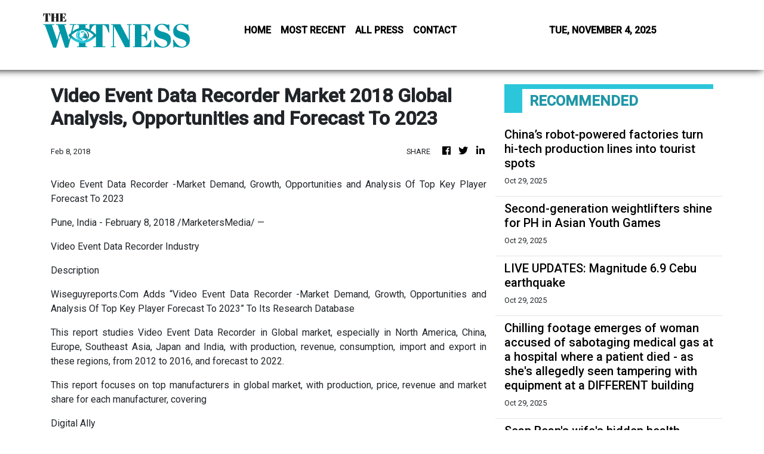

--- FILE ---
content_type: text/html; charset=utf-8
request_url: https://us-central1-vertical-news-network.cloudfunctions.net/get/fetch-include-rss
body_size: 22194
content:
[
  {
    "id": 103994898,
    "title": "China’s robot-powered factories turn hi-tech production lines into tourist spots",
    "summary": "Cheers erupted inside Xiaomi’s gleaming electric vehicle factory on the outskirts of Beijing when it recently welcomed its 100,000th visitor of the year – a tourist from Nanjing.\nThe milestone, announced on the company’s Weibo account, came after it opened part of its car production facilities to the public in April 2024 – turning a once-secretive factory floor into one of Beijing’s hottest new attractions. Xiaomi now plans to increase public tours to 111 sessions a month in November, the...",
    "slug": "chinas-robotpowered-factories-turn-hitech-production-lines-into-tourist-spots",
    "link": "https://www.scmp.com/economy/china-economy/article/3330718/chinas-robot-powered-factories-turn-hi-tech-production-lines-tourist-hotspots?utm_source=rss_feed",
    "date_published": "2025-10-29T08:00:10.000Z",
    "images": "https://cdn.i-scmp.com/sites/default/files/styles/1280x720/public/d8/images/canvas/2025/10/29/44e585a6-1341-4037-93b7-ad47552715cf_eb2be270.jpg",
    "categories": "1558",
    "img_id": "0",
    "caption": "",
    "country": "China",
    "source_type": "rss",
    "source": "South China Morning Post"
  },
  {
    "id": 103990584,
    "title": "Second-generation weightlifters shine for PH in Asian Youth Games",
    "summary": "Jay-r Colonia, Princess Jay Ann Diaz, and Alexsandra Ann Diaz deliver for the Philippines' cause in the Asian Youth Games — their performances adding luster to their families' rich legacies in weightlifting",
    "slug": "secondgeneration-weightlifters-shine-for-ph-in-asian-youth-games",
    "link": "https://www.rappler.com/sports/philippines-second-generation-weightlifters-shine-asian-youth-games-2025/",
    "date_published": "2025-10-29T07:57:34.000Z",
    "images": "https://www.rappler.com/tachyon/2025/10/princess-jay-ann-diaz-alexsandra-ann-diaz-jhodie-peralta.jpg",
    "categories": "1558",
    "img_id": "0",
    "caption": "",
    "country": "Philippines",
    "source_type": "rss",
    "source": "Rappler"
  },
  {
    "id": 100762757,
    "title": "LIVE UPDATES: Magnitude 6.9 Cebu earthquake",
    "summary": "Bookmark this page for the latest news in the aftermath of the earthquake, including the situation in affected areas, government response, and relief efforts",
    "slug": "live-updates-magnitude-69-cebu-earthquake",
    "link": "https://www.rappler.com/philippines/visayas/cebu-earthquake-updates-news-information-areas-affected-damage-aftershocks-september-2025/",
    "date_published": "2025-10-29T07:55:37.000Z",
    "images": "https://www.rappler.com/tachyon/2025/10/cebu-earthquake-TITLECARD-01.jpg",
    "categories": "1558",
    "img_id": "0",
    "caption": "",
    "country": "Philippines",
    "source_type": "rss",
    "source": "Rappler"
  },
  {
    "id": 103989777,
    "title": "Chilling footage emerges of woman accused of sabotaging medical gas at a hospital where a patient died - as she's allegedly seen tampering with equipment at a DIFFERENT building",
    "summary": "Police now say the alleged hospital saboteur is a serial offender as stunning new footage has emerged.",
    "slug": "chilling-footage-emerges-of-woman-accused-of-sabotaging-medical-gas-at-a-hospital-where-a-patient-died-as-shes-allegedly-seen-tampering-with-equipment-at-a-different-building",
    "link": "https://www.dailymail.co.uk/news/article-15237291/Sutherland-Sydney-hospitals-tamper-gas-water-lines.html?ns_mchannel=rss&ns_campaign=1490&ito=1490",
    "date_published": "2025-10-29T07:55:33.000Z",
    "images": "https://i.dailymail.co.uk/1s/2025/10/29/07/103401645-0-image-m-5_1761723440743.jpg",
    "categories": "1558",
    "img_id": "0",
    "caption": "",
    "country": "United Kingdom",
    "source_type": "rss",
    "source": "Daily Mail"
  },
  {
    "id": 103979014,
    "title": "Sean Bean's wife's hidden health battle: Actor's fifth spouse and 'warrior' Ashley Moore, 40, bravely shared cancer journey alongside picture in hospital bed",
    "summary": "After four failed marriages, Sean Bean almost gave up on lasting love before meeting 'the one', his fifth wife Ashley Moore. But few people are aware that the actor's spouse, 40, is a cancer survivor.",
    "slug": "sean-beans-wifes-hidden-health-battle-actors-fifth-spouse-and-warrior-ashley-moore-40-bravely-shared-cancer-journey-alongside-picture-in-hospital-bed",
    "link": "https://www.dailymail.co.uk/tvshowbiz/article-15233675/Sean-Bean-wife-Ashley-Moore-cancer-battle.html?ns_mchannel=rss&ns_campaign=1490&ito=1490",
    "date_published": "2025-10-29T07:55:30.000Z",
    "images": "https://i.dailymail.co.uk/1s/2025/10/28/10/103371449-0-image-a-42_1761647179169.jpg",
    "categories": "1558",
    "img_id": "0",
    "caption": "",
    "country": "United Kingdom",
    "source_type": "rss",
    "source": "Daily Mail"
  },
  {
    "id": 103979038,
    "title": "Australian cricket player fighting for life after being hit in the head by a ball",
    "summary": "An Australian cricket player is fighting for life after being hit in the head by a ball.",
    "slug": "australian-cricket-player-fighting-for-life-after-being-hit-in-the-head-by-a-ball",
    "link": "https://www.dailymail.co.uk/news/article-15237151/Australian-cricket-player-fighting-life-hit-head-ball.html?ns_mchannel=rss&ns_campaign=1490&ito=1490",
    "date_published": "2025-10-29T07:55:16.000Z",
    "images": "https://i.dailymail.co.uk/1s/2025/10/29/05/103400643-0-image-m-95_1761717113178.jpg",
    "categories": "1558",
    "img_id": "0",
    "caption": "",
    "country": "United Kingdom",
    "source_type": "rss",
    "source": "Daily Mail"
  },
  {
    "id": 103990585,
    "title": "In Cebu, this ‘payag’ tradition survives a destructive earthquake",
    "summary": "The Payag-payag has stood the test of time and survived tragedies",
    "slug": "in-cebu-this-payag-tradition-survives-a-destructive-earthquake",
    "link": "https://www.rappler.com/newsbreak/podcasts-videos/cebu-payag-tradition-survives-earthquake/",
    "date_published": "2025-10-29T07:53:47.000Z",
    "images": "https://www.rappler.com/tachyon/2025/10/corazon-cemetery-bogo-cebu-bone-houses-october-24-2025-003-scaled.jpg",
    "categories": "1558",
    "img_id": "0",
    "caption": "",
    "country": "Philippines",
    "source_type": "rss",
    "source": "Rappler"
  },
  {
    "id": 103990581,
    "title": "Marcos inks law institutionalizing lifelong learning framework",
    "summary": "President Ferdinand “Bongbong” Marcos Jr. has signed into law a measure that institutionalized a lifelong learning development framework for Filipinos.",
    "slug": "marcos-inks-law-institutionalizing-lifelong-learning-framework",
    "link": "https://www.gmanetwork.com/news/topstories/nation/964180/marcos-inks-law-institutionalizing-lifelong-learning-framework/story/",
    "date_published": "2025-10-29T07:52:50.000Z",
    "images": " <img width=\"auto\" height=\"150\" src=\"https://images.gmanews.tv/webpics/2025/10/marcos_2025_10_19_13_32_53.jpg\"/> ",
    "categories": "1558",
    "img_id": "0",
    "caption": "",
    "country": "Philippines",
    "source_type": "rss",
    "source": "GMA Network"
  },
  {
    "id": 103989778,
    "title": "Sex assault migrant released from prison by mistake has been deported to Ethiopia",
    "summary": "Hadush Kebatu, 38, was freed from HMP Chelmsford on Friday morning instead of being sent to an immigration detention centre.",
    "slug": "sex-assault-migrant-released-from-prison-by-mistake-has-been-deported-to-ethiopia",
    "link": "https://www.dailymail.co.uk/news/article-15237243/Sex-assault-migrant-released-prison-mistake-deported-Ethiopia.html?ns_mchannel=rss&ns_campaign=1490&ito=1490",
    "date_published": "2025-10-29T07:52:10.000Z",
    "images": "https://i.dailymail.co.uk/1s/2025/10/29/06/102374469-0-image-m-12_1761718122815.jpg",
    "categories": "1558",
    "img_id": "0",
    "caption": "",
    "country": "United Kingdom",
    "source_type": "rss",
    "source": "Daily Mail"
  },
  {
    "id": 103988680,
    "title": "M’sia targets 30 million tonnes of carbon dioxide reduction by 2035",
    "summary": "KUALA LUMPUR: Malaysia aims to cut greenhouse gas emissions (GHG) of 15 to 30 million tonnes of carbon dioxide by 2035, says the Natural Resources and Environmental Sustainability Ministry (NRES). Read full story",
    "slug": "msia-targets-30-million-tonnes-of-carbon-dioxide-reduction-by-2035",
    "link": "https://www.thestar.com.my/news/nation/2025/10/29/msia-targets-30-million-tonnes-of-carbon-dioxide-reduction-by-2035",
    "date_published": "2025-10-29T07:48:00.000Z",
    "images": "https://apicms.thestar.com.my/uploads/images/2025/10/29/3594946.jpg",
    "categories": "1558",
    "img_id": "0",
    "caption": "",
    "country": "Malaysia",
    "source_type": "rss",
    "source": "The Stars"
  },
  {
    "id": 103886619,
    "title": "Hurricane Melissa slams into Cuba after 'Storm of the Century' leaves entire towns underwater in Jamaica and 25k tourists trapped",
    "summary": "LIVE UPDATES: Follow the latest development as Hurricane Melissa - the world's most powerful storm this year - approaches Jamaica after barrelling across the Caribbean Sea.",
    "slug": "hurricane-melissa-slams-into-cuba-after-storm-of-the-century-leaves-entire-towns-underwater-in-jamaica-and-25k-tourists-trapped",
    "link": "https://www.dailymail.co.uk/news/article-15233491/hurricane-melissa-jamaica-category-five-live-weather.html?ns_mchannel=rss&ns_campaign=1490&ito=1490",
    "date_published": "2025-10-29T07:47:30.000Z",
    "images": "https://i.dailymail.co.uk/1s/2025/10/29/01/103397407-0-image-a-91_1761702638880.jpg",
    "categories": "1558",
    "img_id": "0",
    "caption": "",
    "country": "United Kingdom",
    "source_type": "rss",
    "source": "Daily Mail"
  },
  {
    "id": 103959742,
    "title": "Drop in the ocean: Just over 1,000 illegal migrant workers deported in a year despite 8,000 arrests",
    "summary": "Home Secretary Shabana Mahmood said the record-breaking crackdown on illegal workers resulted in more than 1,000 migrants being deported. But it works out at only a fraction of those arrested.",
    "slug": "drop-in-the-ocean-just-over-1000-illegal-migrant-workers-deported-in-a-year-despite-8000-arrests",
    "link": "https://www.dailymail.co.uk/news/article-15234351/Just-1-000-illegal-migrant-workers-deported-yr-despite-8-000-arrests.html?ns_mchannel=rss&ns_campaign=1490&ito=1490",
    "date_published": "2025-10-29T07:46:23.000Z",
    "images": "https://i.dailymail.co.uk/1s/2025/10/28/16/103383939-0-image-a-5_1761668446277.jpg",
    "categories": "1558",
    "img_id": "0",
    "caption": "",
    "country": "United Kingdom",
    "source_type": "rss",
    "source": "Daily Mail"
  },
  {
    "id": 103959736,
    "title": "Charlie Kirk's top team set the record straight on 'mysterious' shooting aftermath video",
    "summary": "Turning Point USA leader and Executive Producer of The Charlie Kirk Show Andrew Kolvet took time on Monday to address the latest viral claims about the late Kirk's death head-on.",
    "slug": "charlie-kirks-top-team-set-the-record-straight-on-mysterious-shooting-aftermath-video",
    "link": "https://www.dailymail.co.uk/news/article-15234523/Charlie-Kirk-shooting-aftermath-video.html?ns_mchannel=rss&ns_campaign=1490&ito=1490",
    "date_published": "2025-10-29T07:45:09.000Z",
    "images": "https://i.dailymail.co.uk/1s/2025/10/28/22/103392985-0-image-m-8_1761689164663.jpg",
    "categories": "1558",
    "img_id": "0",
    "caption": "",
    "country": "United Kingdom",
    "source_type": "rss",
    "source": "Daily Mail"
  },
  {
    "id": 103990586,
    "title": "From stage to page: How Ben&Ben tells Liwanag’s story in different forms",
    "summary": "Ben&Ben expands Liwanag's story though a free-to-download book titled 'The Traveller Across Dimensions' — just like their album and concert",
    "slug": "from-stage-to-page-how-benben-tells-liwanags-story-in-different-forms",
    "link": "https://www.rappler.com/entertainment/music/ben-and-ben-the-traveller-across-dimensions-book/",
    "date_published": "2025-10-29T07:42:27.000Z",
    "images": "https://www.rappler.com/i.ytimg.com/vi/kSnFA4NdF3w/hqdefault.jpg",
    "categories": "1558",
    "img_id": "0",
    "caption": "",
    "country": "Philippines",
    "source_type": "rss",
    "source": "Rappler"
  },
  {
    "id": 103988681,
    "title": "Brothers killed after car collides with tanker in Kanowit",
    "summary": "KANOWIT: Two brothers were killed when the car they were travelling in collided with a tanker lorry carrying oil along Jalan Majau near SK Ulu Majau here on Wednesday (Oct 29). Read full story",
    "slug": "brothers-killed-after-car-collides-with-tanker-in-kanowit",
    "link": "https://www.thestar.com.my/news/nation/2025/10/29/brothers-killed-after-car-collides-with-tanker-in-kanowit",
    "date_published": "2025-10-29T07:41:00.000Z",
    "images": "https://apicms.thestar.com.my/uploads/images/2025/10/29/3594918.jpg",
    "categories": "1558",
    "img_id": "0",
    "caption": "",
    "country": "Malaysia",
    "source_type": "rss",
    "source": "The Stars"
  },
  {
    "id": 103988682,
    "title": "Malaysia aims to lead region in infrastructure with new investments and skilled workforce",
    "summary": "PETALING JAYA: Increased investments in infrastructure development and addressing skilled worker shortages are key to ensuring Malaysia's position as a regional industry leader, says Datuk Seri Alexander Nanta Linggi. Read full story",
    "slug": "malaysia-aims-to-lead-region-in-infrastructure-with-new-investments-and-skilled-workforce",
    "link": "https://www.thestar.com.my/news/nation/2025/10/29/malaysia-aims-to-lead-region-in-infrastructure-with-new-investments-and-skilled-workforce",
    "date_published": "2025-10-29T07:39:00.000Z",
    "images": "https://apicms.thestar.com.my/uploads/images/2025/10/29/3594908.JPG",
    "categories": "1558",
    "img_id": "0",
    "caption": "",
    "country": "Malaysia",
    "source_type": "rss",
    "source": "The Stars"
  },
  {
    "id": 103963714,
    "title": "£50BILLION black hole misery for Reeves: Productivity downgrade blow to Chancellor - and we could ALL pay for it with income tax or VAT increase",
    "summary": "The Chancellor is now increasingly likely to have to break Labour 's manifesto pledge not to put up income tax, National Insurance or VAT, said experts.",
    "slug": "50billion-black-hole-misery-for-reeves-productivity-downgrade-blow-to-chancellor-and-we-could-all-pay-for-it-with-income-tax-or-vat-increase",
    "link": "https://www.dailymail.co.uk/news/article-15236439/50BILLION-black-hole-Reeves-Chancellor-income-tax-VAT-increase.html?ns_mchannel=rss&ns_campaign=1490&ito=1490",
    "date_published": "2025-10-29T07:38:58.000Z",
    "images": "https://i.dailymail.co.uk/1s/2025/10/28/22/103394157-0-image-m-6_1761691965840.jpg",
    "categories": "1558",
    "img_id": "0",
    "caption": "",
    "country": "United Kingdom",
    "source_type": "rss",
    "source": "Daily Mail"
  },
  {
    "id": 103959756,
    "title": "Magnitude 4.7 earthquake shakes waters off Surigao del Sur",
    "summary": "MANILA, Philippines – A magnitude 4.7 earthquake hit the waters off Cagwait, Surigao del Sur, on Wednesday morning, the Philippine Institute of Volcanology and Seismology (Phivolcs) reported. The quake was recorded at 7:01 a.m., 29 kilometers northeast of Cagwait, Phivolcs said. According to Phivolcs, the quake was tectonic in origin, with a depth of focus",
    "slug": "magnitude-47-earthquake-shakes-waters-off-surigao-del-sur",
    "link": "https://newsinfo.inquirer.net/2131210/magnitude-4-7-earthquake-shakes-waters-off-surigao-del-sur",
    "date_published": "2025-10-29T07:37:40.000Z",
    "images": "https://newsinfo.inquirer.net/files/2025/10/image-12.png",
    "categories": "1558",
    "img_id": "0",
    "caption": "",
    "country": "Philippines",
    "source_type": "rss",
    "source": "Inquirer.net"
  },
  {
    "id": 103996169,
    "title": "Urgent police appeal over missing man, 79, last seen at city centre bar",
    "summary": "Terrance was last seen at The Alchemist bar",
    "slug": "urgent-police-appeal-over-missing-man-79-last-seen-at-city-centre-bar",
    "link": "https://www.manchestereveningnews.co.uk/news/greater-manchester-news/urgent-police-appeal-over-missing-32767866",
    "date_published": "2025-10-29T07:37:38.000Z",
    "images": "https://i2-prod.manchestereveningnews.co.uk/incoming/article32767890.ece/ALTERNATES/s98/0_ABR_MEN_291025_TERRANCEMISSINGJPG.jpg",
    "categories": "1558",
    "img_id": "0",
    "caption": "",
    "country": "United Kingdom",
    "source_type": "rss",
    "source": "Manchester Evening News"
  },
  {
    "id": 103990587,
    "title": "Beyond ‘foodie’ culture: Reclaiming the slow soul of Filipino cuisine through food literature",
    "summary": "It may be easy to wonder why Filipino food is not ‘trendy’ enough, but maybe it doesn’t always have to be",
    "slug": "beyond-foodie-culture-reclaiming-the-slow-soul-of-filipino-cuisine-through-food-literature",
    "link": "https://www.rappler.com/life-and-style/food-drinks/literature-reclaim-slow-soul-filipino-cuisine/",
    "date_published": "2025-10-29T07:37:33.000Z",
    "images": "https://www.rappler.com/tachyon/2025/10/DOREEN-FERNANDEZ-CLASSICS-OCT-4-2025.jpg?resize=75%2C75&crop=373px%2C0px%2C1080px%2C1080px",
    "categories": "1558",
    "img_id": "0",
    "caption": "",
    "country": "Philippines",
    "source_type": "rss",
    "source": "Rappler"
  },
  {
    "id": 103988204,
    "title": "Bank Negara says consultation, agreement with US Treasury in line with existing practice",
    "summary": "KUALA LUMPUR: Bank Negara Malaysia (BNM) has said its close consultation and agreement with the US Treasury reflect existing practices and \"do not in any way affect the ability to independently formulate monetary policy, or our ability to safeguard the stability and value of the ringgit.\" Read full story",
    "slug": "bank-negara-says-consultation-agreement-with-us-treasury-in-line-with-existing-practice",
    "link": "https://www.thestar.com.my/business/business-news/2025/10/29/bank-negara-says-consultation-agreement-with-us-treasury-in-line-with-existing-practice",
    "date_published": "2025-10-29T07:36:00.000Z",
    "images": "https://apicms.thestar.com.my/uploads/images/2025/10/29/3594868.jpg",
    "categories": "353,577,598,1155,1157,1158,1245,1941,1962",
    "img_id": "0",
    "caption": "",
    "country": "Malaysia",
    "source_type": "rss",
    "source": "The Stars"
  },
  {
    "id": 103989779,
    "title": "Trump's crowning moment as South Korea's president gifts him golden crown just days after 'No Kings' protests",
    "summary": "President Donald Trump was given a gift that will likely make the 'No Kings' protesters go a little mad - a replica of an ancient golden crown.",
    "slug": "trumps-crowning-moment-as-south-koreas-president-gifts-him-golden-crown-just-days-after-no-kings-protests",
    "link": "https://www.dailymail.co.uk/news/article-15237185/donald-trump-golden-crown-south-korea.html?ns_mchannel=rss&ns_campaign=1490&ito=1490",
    "date_published": "2025-10-29T07:31:52.000Z",
    "images": "https://i.dailymail.co.uk/1s/2025/10/29/06/103400985-0-image-a-73_1761717940153.jpg",
    "categories": "1558",
    "img_id": "0",
    "caption": "",
    "country": "United Kingdom",
    "source_type": "rss",
    "source": "Daily Mail"
  },
  {
    "id": 103995882,
    "title": "More support for AI startups to scale faster under new Singapore-Microsoft partnership",
    "summary": "[SINGAPORE] Artificial intelligence (AI) startups in Singapore will get help to scale more quickly in the region and globally, thanks to a new tie-up between Microsoft,...",
    "slug": "more-support-for-ai-startups-to-scale-faster-under-new-singaporemicrosoft-partnership",
    "link": "https://www.businesstimes.com.sg/singapore/more-support-ai-startups-scale-faster-under-new-singapore-microsoft-partnership",
    "date_published": "2025-10-29T07:30:55.000Z",
    "images": "",
    "categories": "1558",
    "img_id": "0",
    "caption": "",
    "country": "Singapore",
    "source_type": "rss",
    "source": "The Business Times"
  },
  {
    "id": 103996170,
    "title": "Teen charged with murder after woman's body discovered near football fields",
    "summary": "Tristan Thomas Roberts has been charged after Angela Shellis, 45, was found dead on October 24",
    "slug": "teen-charged-with-murder-after-womans-body-discovered-near-football-fields",
    "link": "https://www.manchestereveningnews.co.uk/news/teen-charged-murder-after-womans-32767819",
    "date_published": "2025-10-29T07:30:43.000Z",
    "images": "https://i2-prod.manchestereveningnews.co.uk/news/article32767818.ece/ALTERNATES/s98/1_AFRDPR261025PrestaynWoman.jpg",
    "categories": "1558",
    "img_id": "0",
    "caption": "",
    "country": "United Kingdom",
    "source_type": "rss",
    "source": "Manchester Evening News"
  },
  {
    "id": 103990582,
    "title": "SP Sotto on ICI reco vs Estrada, Villanueva: Follow the rule of law",
    "summary": "Senate President Vicente “Tito” Sotto III on Wednesday emphasized the importance of observing the due process of law, following the recommendation of the Independent Commission for Infrastructure (ICI) to the Ombudsman to file plunder, bribery, and corruption complaints against Senators Joel Villanueva and Jinggoy Estrada, among others.",
    "slug": "sp-sotto-on-ici-reco-vs-estrada-villanueva-follow-the-rule-of-law",
    "link": "https://www.gmanetwork.com/news/topstories/nation/964173/sp-sotto-on-ici-reco-vs-estrada-villanueva-follow-the-rule-of-law/story/",
    "date_published": "2025-10-29T07:26:02.000Z",
    "images": " <img width=\"auto\" height=\"150\" src=\"https://images.gmanews.tv/webpics/2025/08/tito_sotto_8-10-25_2025_08_10_16_40_37.jpg\"/> ",
    "categories": "1558",
    "img_id": "0",
    "caption": "",
    "country": "Philippines",
    "source_type": "rss",
    "source": "GMA Network"
  },
  {
    "id": 103963704,
    "title": "Where your stolen car ends up: A shipping container 'needle' found hidden in a vast 'haystack' of cargo - with £230,000 worth of stolen vehicles inside due to be shipped across the world",
    "summary": "EXCLUSIVE: Hundreds of vehicles are snatched from streets and driveways across the UK every day, with many smuggled abroad to cities from Dubai and Moscow to Kinshasa.",
    "slug": "where-your-stolen-car-ends-up-a-shipping-container-needle-found-hidden-in-a-vast-haystack-of-cargo-with-230000-worth-of-stolen-vehicles-inside-due-to-be-shipped-across-the-world",
    "link": "https://www.dailymail.co.uk/news/article-15234379/stolen-car-shipping-container-230000-vehicles-shipped-world.html?ns_mchannel=rss&ns_campaign=1490&ito=1490",
    "date_published": "2025-10-29T07:25:50.000Z",
    "images": "https://i.dailymail.co.uk/1s/2025/10/28/15/103382471-0-image-m-58_1761665318655.jpg",
    "categories": "1558",
    "img_id": "0",
    "caption": "",
    "country": "United Kingdom",
    "source_type": "rss",
    "source": "Daily Mail"
  },
  {
    "id": 103979013,
    "title": "Now Fergie is axed from ITV's Loose Women and This Morning amid spiralling Epstein revelations",
    "summary": "After she was pulled into the Jeffrey Epstein scandal that has swirled around her ex-husband, Prince Andrew, for more than a decade, Fergie has seen backers fall away.",
    "slug": "now-fergie-is-axed-from-itvs-loose-women-and-this-morning-amid-spiralling-epstein-revelations",
    "link": "https://www.dailymail.co.uk/tvshowbiz/article-15236463/Katie-Hind-Fergie-ITV-Loose-Women-Epstein.html?ns_mchannel=rss&ns_campaign=1490&ito=1490",
    "date_published": "2025-10-29T07:25:08.000Z",
    "images": "https://i.dailymail.co.uk/1s/2025/10/29/01/103397453-0-image-a-37_1761702972662.jpg",
    "categories": "1558",
    "img_id": "0",
    "caption": "",
    "country": "United Kingdom",
    "source_type": "rss",
    "source": "Daily Mail"
  },
  {
    "id": 103979041,
    "title": "German activist dubbed 'anti-Greta' seeks asylum in US with support of Elon Musk",
    "summary": "Naomi Seibt, 25, rose to fame as a teenager, with her views on climate change the polar opposite to those of Swedish environmental campaigner.",
    "slug": "german-activist-dubbed-antigreta-seeks-asylum-in-us-with-support-of-elon-musk",
    "link": "https://www.dailymail.co.uk/news/article-15237089/German-activist-Greta-Elon-Musk.html?ns_mchannel=rss&ns_campaign=1490&ito=1490",
    "date_published": "2025-10-29T07:24:14.000Z",
    "images": "https://i.dailymail.co.uk/1s/2025/10/29/04/103399773-0-image-m-10_1761713415432.jpg",
    "categories": "1558",
    "img_id": "0",
    "caption": "",
    "country": "United Kingdom",
    "source_type": "rss",
    "source": "Daily Mail"
  },
  {
    "id": 103989786,
    "title": "Police arrest 2 vape sellers, seize goods worth B15m",
    "summary": "Police busted a major online operation selling illegal vaping products on Wednesday, arresting two suspects and seizing 30,000 illegal items  worth about 15 million baht.",
    "slug": "police-arrest-2-vape-sellers-seize-goods-worth-b15m",
    "link": "https://www.bangkokpost.com/thailand/general/3128252/police-arrest-2-vape-sellers-seize-goods-worth-b15m",
    "date_published": "2025-10-29T07:24:00.000Z",
    "images": "",
    "categories": "1558",
    "img_id": "0",
    "caption": "",
    "country": "Thailand",
    "source_type": "rss",
    "source": "Bangkok Post"
  },
  {
    "id": 103959757,
    "title": "Amihan, easterlies to bring rain to Luzon",
    "summary": "MANILA, Philippines – The northeast monsoon, or amihan, along with the easterlies, will continue to bring rainy weather to Luzon Wednesday, the weather bureau said. The Philippine Atmospheric, Geophysical and Astronomical Services Administration (Pagasa) said cloudy skies with rain are expected in extreme northern Luzon, particularly Batanes and the Babuyan Islands. Metro Manila and the",
    "slug": "amihan-easterlies-to-bring-rain-to-luzon",
    "link": "https://newsinfo.inquirer.net/2131206/amihan-easterlies-to-bring-rain-to-luzon",
    "date_published": "2025-10-29T07:22:45.000Z",
    "images": "https://newsinfo.inquirer.net/files/2021/05/weather-update-rain2.jpg",
    "categories": "1558",
    "img_id": "0",
    "caption": "",
    "country": "Philippines",
    "source_type": "rss",
    "source": "Inquirer.net"
  },
  {
    "id": 103988694,
    "title": "'Suspended FAM sec-gen attended event with Fifa president in personal capacity'",
    "summary": "Acting chief of national footballing body clears air over news portal report.",
    "slug": "suspended-fam-secgen-attended-event-with-fifa-president-in-personal-capacity",
    "link": "https://www.malaysiakini.com/news/759326",
    "date_published": "2025-10-29T07:21:36.000Z",
    "images": "",
    "categories": "1558",
    "img_id": "0",
    "caption": "",
    "country": "Malaysia",
    "source_type": "rss",
    "source": "Malaysia Kini"
  },
  {
    "id": 103959758,
    "title": "Magnitude 3.2 earthquake strikes off Occidental Mindoro town",
    "summary": "LUCENA CITY — A 3.2-magnitude earthquake struck off the town of Abra de Ilog in Occidental Mindoro island province early Wednesday, Oct. 29, the Philippine Institute of Volcanology and Seismology (Phivolcs) said. According to Phivolcs, the epicenter of the tectonic earthquake, which occurred at 3:10 a.m., was located 9 kilometers northeast of the locality. It",
    "slug": "magnitude-32-earthquake-strikes-off-occidental-mindoro-town",
    "link": "https://newsinfo.inquirer.net/2131198/magnitude-3-2-earthquake-strikes-off-occidental-mindoro-town",
    "date_published": "2025-10-29T07:20:45.000Z",
    "images": "https://newsinfo.inquirer.net/files/2022/09/Occidental-Mindoro-map-filephoto-091222.jpg",
    "categories": "1558",
    "img_id": "0",
    "caption": "",
    "country": "Philippines",
    "source_type": "rss",
    "source": "Inquirer.net"
  },
  {
    "id": 103989780,
    "title": "Thousands of tourists warned they'll be 'stranded for weeks' in the Caribbean as monster Hurricane Melissa carves path of destruction",
    "summary": "The 'storm of the century ' could take days or even weeks to recover in the worst-hit parts of Jamaica, with landslides and fallen trees and power lines.",
    "slug": "thousands-of-tourists-warned-theyll-be-stranded-for-weeks-in-the-caribbean-as-monster-hurricane-melissa-carves-path-of-destruction",
    "link": "https://www.dailymail.co.uk/news/article-15237123/hurricane-melissa-jamaica-aftermath-cuba.html?ns_mchannel=rss&ns_campaign=1490&ito=1490",
    "date_published": "2025-10-29T07:17:26.000Z",
    "images": "https://i.dailymail.co.uk/1s/2025/10/29/06/103400375-0-image-m-171_1761717780754.jpg",
    "categories": "1558",
    "img_id": "0",
    "caption": "",
    "country": "United Kingdom",
    "source_type": "rss",
    "source": "Daily Mail"
  },
  {
    "id": 103996171,
    "title": "Dad thought his symptoms meant he was getting old – three weeks later he died",
    "summary": "\"We both just looked at each other and thought the game's over pretty much.\"",
    "slug": "dad-thought-his-symptoms-meant-he-was-getting-old-three-weeks-later-he-died",
    "link": "https://www.manchestereveningnews.co.uk/news/uk-news/dad-thought-symptoms-meant-getting-32767790",
    "date_published": "2025-10-29T07:17:04.000Z",
    "images": "https://i2-prod.manchestereveningnews.co.uk/news/uk-news/article32767789.ece/ALTERNATES/s98/0_OWR_LECH_281025_pancreaticcancer.jpg",
    "categories": "1558",
    "img_id": "0",
    "caption": "",
    "country": "United Kingdom",
    "source_type": "rss",
    "source": "Manchester Evening News"
  },
  {
    "id": 103988205,
    "title": "Norway&#039;s Telenor slightly lags earnings forecast, takes US$50mil hit in Malaysia",
    "summary": "Norwegian telecom operator Telenor on Wednesday posted quarterly earnings slightly below market expectations and flagged a negative adjustment of 500 million Norwegian crowns ($49.8 million) related to rising costs in Malaysia.  Read full story",
    "slug": "norway039s-telenor-slightly-lags-earnings-forecast-takes-us50mil-hit-in-malaysia",
    "link": "https://www.thestar.com.my/business/business-news/2025/10/29/norway039s-telenor-slightly-lags-earnings-forecast-takes-us50mil-hit-in-malaysia",
    "date_published": "2025-10-29T07:17:00.000Z",
    "images": "https://apicms.thestar.com.my/uploads/images/2025/10/29/3594861.jpg",
    "categories": "353,577,598,1155,1157,1158,1245,1941,1962",
    "img_id": "0",
    "caption": "",
    "country": "Malaysia",
    "source_type": "rss",
    "source": "The Stars"
  },
  {
    "id": 103995883,
    "title": "Orchard Road Christmas light-up ‘on track’ for higher visitorship this year, possibly from more tourists",
    "summary": "STB has projected international visitor arrivals to hit 17 million to 18.5 million in 2025",
    "slug": "orchard-road-christmas-lightup-on-track-for-higher-visitorship-this-year-possibly-from-more-tourists",
    "link": "https://www.businesstimes.com.sg/singapore/economy-policy/orchard-road-christmas-light-track-higher-visitorship-year-possibly-more-tourists",
    "date_published": "2025-10-29T07:14:08.000Z",
    "images": "",
    "categories": "1558",
    "img_id": "0",
    "caption": "",
    "country": "Singapore",
    "source_type": "rss",
    "source": "The Business Times"
  },
  {
    "id": 103928133,
    "title": "Moment gang posing as officers rob man for his watch before fleeing in fake police car",
    "summary": "The robbery took place after a car crashed into multiple vehicles while reversing on College Road, Birmingham , at 2pm on Monday.",
    "slug": "moment-gang-posing-as-officers-rob-man-for-his-watch-before-fleeing-in-fake-police-car",
    "link": "https://www.dailymail.co.uk/news/article-15235377/gang-posing-officers-rob-man-watch-fake-police-car.html?ns_mchannel=rss&ns_campaign=1490&ito=1490",
    "date_published": "2025-10-29T07:13:08.000Z",
    "images": "https://i.dailymail.co.uk/1s/2025/10/28/17/103386173-0-image-m-12_1761671457864.jpg",
    "categories": "1558",
    "img_id": "0",
    "caption": "",
    "country": "United Kingdom",
    "source_type": "rss",
    "source": "Daily Mail"
  },
  {
    "id": 103989787,
    "title": "Police raid illegal Spanish-run hostel on Koh Phangan",
    "summary": "Tourist police on Koh Phangan have arrested nine people after raiding a hostel allegedly operated illegally by foreign nationals. The operation followed complaints that the venue was disturbing local residents and catering exclusively to Spanish tourists.",
    "slug": "police-raid-illegal-spanishrun-hostel-on-koh-phangan",
    "link": "https://www.bangkokpost.com/thailand/general/3128260/police-raid-illegal-spanishrun-hostel-on-koh-phangan",
    "date_published": "2025-10-29T07:12:00.000Z",
    "images": "",
    "categories": "1558",
    "img_id": "0",
    "caption": "",
    "country": "Thailand",
    "source_type": "rss",
    "source": "Bangkok Post"
  },
  {
    "id": 103996172,
    "title": "Why is Coronation Street not on tonight and when will it return?",
    "summary": "ITV will not be airing Coronation Street tonight due to a schedule change",
    "slug": "why-is-coronation-street-not-on-tonight-and-when-will-it-return",
    "link": "https://www.manchestereveningnews.co.uk/news/tv/coronation-street-not-tonight-return-32766341",
    "date_published": "2025-10-29T07:11:42.000Z",
    "images": "https://i2-prod.manchestereveningnews.co.uk/incoming/article32766751.ece/ALTERNATES/s98/0_ECR_281025_corrie.jpg",
    "categories": "1558",
    "img_id": "0",
    "caption": "",
    "country": "United Kingdom",
    "source_type": "rss",
    "source": "Manchester Evening News"
  },
  {
    "id": 103996173,
    "title": "Former Coronation Street badboy transforms into Hollywood legend for new role",
    "summary": "From Corrie villain to Hollywood legend",
    "slug": "former-coronation-street-badboy-transforms-into-hollywood-legend-for-new-role",
    "link": "https://www.manchestereveningnews.co.uk/whats-on/theatre-news/former-coronation-street-badboy-transforms-32767613",
    "date_published": "2025-10-29T07:11:20.000Z",
    "images": "https://i2-prod.manchestereveningnews.co.uk/incoming/article28356907.ece/ALTERNATES/s98/2_JSR_MEN_061223_Corrie_24.jpg",
    "categories": "1558",
    "img_id": "0",
    "caption": "",
    "country": "United Kingdom",
    "source_type": "rss",
    "source": "Manchester Evening News"
  },
  {
    "id": 103996174,
    "title": "New Stockport fire station set to open next year",
    "summary": "It's part of a £51m investment in fire stations across the region.",
    "slug": "new-stockport-fire-station-set-to-open-next-year",
    "link": "https://www.manchestereveningnews.co.uk/news/greater-manchester-news/new-stockport-fire-station-set-32766917",
    "date_published": "2025-10-29T07:10:32.000Z",
    "images": "https://i2-prod.manchestereveningnews.co.uk/incoming/article32767266.ece/ALTERNATES/s98/0_JS386043434.jpg",
    "categories": "1558",
    "img_id": "0",
    "caption": "",
    "country": "United Kingdom",
    "source_type": "rss",
    "source": "Manchester Evening News"
  },
  {
    "id": 103996175,
    "title": "Dyson shoppers race to buy heavily reduced vacuums as Black Friday 2025 sale goes live early online",
    "summary": "One of its bestselling vacuums has been reduced by £550",
    "slug": "dyson-shoppers-race-to-buy-heavily-reduced-vacuums-as-black-friday-2025-sale-goes-live-early-online",
    "link": "https://www.manchestereveningnews.co.uk/news/money-saving/dyson-shoppers-race-buy-heavily-32759006",
    "date_published": "2025-10-29T07:09:48.000Z",
    "images": "https://i2-prod.manchestereveningnews.co.uk/incoming/article32759958.ece/ALTERNATES/s98/0_Upright_Gallery_withcopy6.jpg",
    "categories": "1558",
    "img_id": "0",
    "caption": "",
    "country": "United Kingdom",
    "source_type": "rss",
    "source": "Manchester Evening News"
  },
  {
    "id": 103959759,
    "title": "Taal Volcano’s seismic events persist",
    "summary": "LUCENA CITY— Volcanic earthquakes and tremors continue to shake Taal Volcano in Batangas province, the Philippine Institute of Volcanology and Seismology (Phivolcs) reported Wednesday. In its morning bulletin, Phivolcs said the volcano recorded 18 volcanic earthquakes in the past 24 hours, up from 15 quakes the previous day. These were accompanied by 10 and three",
    "slug": "taal-volcanos-seismic-events-persist",
    "link": "https://newsinfo.inquirer.net/2131195/taal-volcanos-seismic-events-persist",
    "date_published": "2025-10-29T07:09:10.000Z",
    "images": "https://newsinfo.inquirer.net/files/2025/10/Screenshot-2025-10-25-at-6.57.36-PM.png",
    "categories": "1558",
    "img_id": "0",
    "caption": "",
    "country": "Philippines",
    "source_type": "rss",
    "source": "Inquirer.net"
  },
  {
    "id": 103996176,
    "title": "Where to get 'morning after pill' for free after NHS announces major change",
    "summary": "The NHS rollout has been hailed the \"biggest change to sexual health services since the 1960s\"",
    "slug": "where-to-get-morning-after-pill-for-free-after-nhs-announces-major-change",
    "link": "https://www.manchestereveningnews.co.uk/news/uk-news/morning-after-pill-free-after-32765861",
    "date_published": "2025-10-29T07:08:52.000Z",
    "images": "https://i2-prod.manchestereveningnews.co.uk/incoming/article32765395.ece/ALTERNATES/s98/0_GettyImages-602936027.jpg",
    "categories": "1558",
    "img_id": "0",
    "caption": "",
    "country": "United Kingdom",
    "source_type": "rss",
    "source": "Manchester Evening News"
  },
  {
    "id": 103996177,
    "title": "Drivers told of major MOT change for all cars",
    "summary": "The DVSA is looking at making several changes to the MOT system",
    "slug": "drivers-told-of-major-mot-change-for-all-cars",
    "link": "https://www.manchestereveningnews.co.uk/news/motoring/motoring-news/drivers-told-major-mot-change-32764606",
    "date_published": "2025-10-29T07:08:32.000Z",
    "images": "https://i2-prod.manchestereveningnews.co.uk/incoming/article32764614.ece/ALTERNATES/s98/0_MOT-test-5.jpg",
    "categories": "1558",
    "img_id": "0",
    "caption": "",
    "country": "United Kingdom",
    "source_type": "rss",
    "source": "Manchester Evening News"
  },
  {
    "id": 103996178,
    "title": "NHS announces 'biggest change since the 1960s' impacting 10,000 pharmacies",
    "summary": "The move by the NHS is expected to be a \"game-changer\"",
    "slug": "nhs-announces-biggest-change-since-the-1960s-impacting-10000-pharmacies",
    "link": "https://www.manchestereveningnews.co.uk/news/uk-news/nhs-announces-biggest-change-1960s-32765354",
    "date_published": "2025-10-29T07:07:28.000Z",
    "images": "https://i2-prod.manchestereveningnews.co.uk/incoming/article32765381.ece/ALTERNATES/s98/0_GettyImages-2159074141.jpg",
    "categories": "1558",
    "img_id": "0",
    "caption": "",
    "country": "United Kingdom",
    "source_type": "rss",
    "source": "Manchester Evening News"
  },
  {
    "id": 103994899,
    "title": "China expels former aerospace boss and military auditor from top legislature",
    "summary": "Beijing expelled a former senior official with an aerospace background and a military auditor from the top national legislature on Tuesday amid its deepening anti-corruption drive.\nThe Standing Committee of the National People’s Congress said on Tuesday that five officials had been removed from their NPC duties.\nThe most senior of them is Xu Dazhe, former Communist Party secretary of Hunan province. The NPC did not say if he was under investigation for corruption but Xu, who left the party...",
    "slug": "china-expels-former-aerospace-boss-and-military-auditor-from-top-legislature",
    "link": "https://www.scmp.com/news/china/politics/article/3330743/china-expels-former-aerospace-boss-and-military-auditor-top-legislature-and-others?utm_source=rss_feed",
    "date_published": "2025-10-29T07:06:15.000Z",
    "images": "https://cdn.i-scmp.com/sites/default/files/styles/1280x720/public/d8/images/canvas/2025/10/29/9f6c7f88-520b-4709-b1c5-3b73ba7ac275_1c51038c.jpg",
    "categories": "1558",
    "img_id": "0",
    "caption": "",
    "country": "China",
    "source_type": "rss",
    "source": "South China Morning Post"
  },
  {
    "id": 103990583,
    "title": "All 24 senators finish releasing SALNs",
    "summary": "All 24 senators of the 20th Congress have now disclosed their net worth, two weeks after the Office of the Ombudsman lifted restrictions on public access to the Statement of Assets, Liabilities, and Net Worth (SALN) of government officials.",
    "slug": "all-24-senators-finish-releasing-salns",
    "link": "https://www.gmanetwork.com/news/topstories/nation/964171/saln-senators-all-24/story/",
    "date_published": "2025-10-29T07:05:51.000Z",
    "images": " <img width=\"auto\" height=\"150\" src=\"https://images.gmanews.tv/webpics/2025/02/Senate_session_hall_2025_02_19_12_56_09.jpg\"/> ",
    "categories": "1558",
    "img_id": "0",
    "caption": "",
    "country": "Philippines",
    "source_type": "rss",
    "source": "GMA Network"
  },
  {
    "id": 103979015,
    "title": "Lesley Joseph admits best friend Pauline Quirke is 'not okay' as she gives health update on dementia stricken co-star",
    "summary": "Pauline, 65, was diagnosed with the disease in 2021, but the illness only became public knowledge when her husband Steve Sheen made an announcement in January this year.",
    "slug": "lesley-joseph-admits-best-friend-pauline-quirke-is-not-okay-as-she-gives-health-update-on-dementia-stricken-costar",
    "link": "https://www.dailymail.co.uk/tvshowbiz/article-15236101/Lesley-Joseph-best-friend-Pauline-Quirke-health-update-dementia.html?ns_mchannel=rss&ns_campaign=1490&ito=1490",
    "date_published": "2025-10-29T07:05:35.000Z",
    "images": "https://i.dailymail.co.uk/1s/2025/10/28/20/103391251-0-image-a-9_1761684369215.jpg",
    "categories": "1558",
    "img_id": "0",
    "caption": "",
    "country": "United Kingdom",
    "source_type": "rss",
    "source": "Daily Mail"
  },
  {
    "id": 103988684,
    "title": "Asean gala dinner conductor passes away, PM says great loss to Malaysia&#039;s arts fraternity",
    "summary": "KUALA LUMPUR: The nation's arts fraternity is mourning the loss of traditional orchestra conductor Mohd Yazid Zakaria, who led the performance during the recent Asean gala dinner, following his passing on Wednesday (Oct 29), says Datuk Seri Anwar Ibrahim. Read full story",
    "slug": "asean-gala-dinner-conductor-passes-away-pm-says-great-loss-to-malaysia039s-arts-fraternity",
    "link": "https://www.thestar.com.my/news/nation/2025/10/29/asean-gala-dinner-conductor-passes-away-pm-says-great-loss-to-malaysia039s-arts-fraternity",
    "date_published": "2025-10-29T07:02:00.000Z",
    "images": "https://apicms.thestar.com.my/uploads/images/2025/10/29/3594801.jpg",
    "categories": "1558",
    "img_id": "0",
    "caption": "",
    "country": "Malaysia",
    "source_type": "rss",
    "source": "The Stars"
  },
  {
    "id": 103988683,
    "title": "Malaysia shines as diplomatic powerhouse with successful Asean Summit, says Fahmi",
    "summary": "PUTRAJAYA: The successful hosting of the 47th Asean Summit and Related Summits has highlighted Malaysia as a major power in world diplomacy, with the attendance of world leaders from the United States, BRICS, the International Monetary Fund and the United Nations. Read full story",
    "slug": "malaysia-shines-as-diplomatic-powerhouse-with-successful-asean-summit-says-fahmi",
    "link": "https://www.thestar.com.my/news/nation/2025/10/29/malaysia-shines-as-diplomatic-powerhouse-with-successful-asean-summit-says-fahmi",
    "date_published": "2025-10-29T07:02:00.000Z",
    "images": "https://apicms.thestar.com.my/uploads/images/2025/10/29/3594838.JPG",
    "categories": "1558",
    "img_id": "0",
    "caption": "",
    "country": "Malaysia",
    "source_type": "rss",
    "source": "The Stars"
  },
  {
    "id": 103988685,
    "title": "Negri wants federal govt to reconsider building Usim teaching hospital in Nilai",
    "summary": "SEREMBAN: The Negri Sembilan government is appealing to the federal authorities to reconsider its decision to build a teaching hospital for Universiti Sains Islam Malaysia, which is located in Nilai, elsewhere. Read full story",
    "slug": "negri-wants-federal-govt-to-reconsider-building-usim-teaching-hospital-in-nilai",
    "link": "https://www.thestar.com.my/news/nation/2025/10/29/negri-wants-federal-govt-to-reconsider-building-usim-teaching-hospital-in-nilai",
    "date_published": "2025-10-29T06:57:00.000Z",
    "images": "https://apicms.thestar.com.my/uploads/images/2025/10/29/3594792.jpg",
    "categories": "1558",
    "img_id": "0",
    "caption": "",
    "country": "Malaysia",
    "source_type": "rss",
    "source": "The Stars"
  },
  {
    "id": 103988695,
    "title": "Sabah, S'wak left out again as US trade deal favours peninsula - leaders",
    "summary": "East M'sian leaders say trade pact only largely enriches peninsula.",
    "slug": "sabah-swak-left-out-again-as-us-trade-deal-favours-peninsula-leaders",
    "link": "https://www.malaysiakini.com/news/759322",
    "date_published": "2025-10-29T06:56:35.000Z",
    "images": "",
    "categories": "1558",
    "img_id": "0",
    "caption": "",
    "country": "Malaysia",
    "source_type": "rss",
    "source": "Malaysia Kini"
  },
  {
    "id": 103988686,
    "title": "Tawau gold mining company manager faces four money laundering charges",
    "summary": "KOTA KINABALU: The manager of a gold mining company at Bukit Mantri, Tawau, has been charged with four counts of money laundering amounting to RM230,000 linked to illegal activities between 2021 and 2023. Read full story",
    "slug": "tawau-gold-mining-company-manager-faces-four-money-laundering-charges",
    "link": "https://www.thestar.com.my/news/nation/2025/10/29/tawau-gold-mining-company-manager-faces-four-money-laundering-charges",
    "date_published": "2025-10-29T06:54:00.000Z",
    "images": "https://apicms.thestar.com.my/uploads/images/2025/10/29/3594790.jpg",
    "categories": "1558",
    "img_id": "0",
    "caption": "",
    "country": "Malaysia",
    "source_type": "rss",
    "source": "The Stars"
  },
  {
    "id": 103988209,
    "title": "Salmon Group to infuse additional P1.2B capital in rural bank",
    "summary": "Salmon Group is set to infuse some P1.2 billion in capital to its rural banking unit this year and in 2026, as it seeks to continue to double its key metrics -- including its loan book -- every six to nine months, top officials said Wednesday.",
    "slug": "salmon-group-to-infuse-additional-p12b-capital-in-rural-bank",
    "link": "https://www.gmanetwork.com/news/money/companies/964169/salmon-group-to-infuse-additional-p1-2b-capital-in-rural-bank/story/",
    "date_published": "2025-10-29T06:53:31.000Z",
    "images": " <img width=\"auto\" height=\"150\" src=\"https://images.gmanews.tv/webpics/2025/10/salmon_bank_2025_10_29_14_51_34.jpg\"/> ",
    "categories": "353,577,598,1155,1157,1158,1245,1941,1962",
    "img_id": "0",
    "caption": "",
    "country": "Philippines",
    "source_type": "rss",
    "source": "GMA Network"
  },
  {
    "id": 103996179,
    "title": "Migrant sex offender wrongly released from prison deported to Ethiopia",
    "summary": "Hadush Kebatu was arrested on Sunday morning after a two-day manhunt",
    "slug": "migrant-sex-offender-wrongly-released-from-prison-deported-to-ethiopia",
    "link": "https://www.manchestereveningnews.co.uk/news/uk-news/migrant-sex-offender-wrongly-released-32767723",
    "date_published": "2025-10-29T06:51:18.000Z",
    "images": "https://i2-prod.manchestereveningnews.co.uk/incoming/article32767725.ece/ALTERNATES/s98/0_Hadush-Gerberslasie-Kebatu-accidental-release.jpg",
    "categories": "1558",
    "img_id": "0",
    "caption": "",
    "country": "United Kingdom",
    "source_type": "rss",
    "source": "Manchester Evening News"
  },
  {
    "id": 103988687,
    "title": "Jalan Tun Sardon to stays closed after landslide in Balik Pulau",
    "summary": "BALIK PULAU: Jalan Tun Sardon will remain closed until further notice as teams from the Public Works Department and appointed contractors continue clearing huge boulders that fell during last week's landslide. Read full story",
    "slug": "jalan-tun-sardon-to-stays-closed-after-landslide-in-balik-pulau",
    "link": "https://www.thestar.com.my/news/nation/2025/10/29/jalan-tun-sardon-to-stays-closed-after-landslide-in-balik-pulau",
    "date_published": "2025-10-29T06:51:00.000Z",
    "images": "https://apicms.thestar.com.my/uploads/images/2025/10/29/3594788.jpg",
    "categories": "1558",
    "img_id": "0",
    "caption": "",
    "country": "Malaysia",
    "source_type": "rss",
    "source": "The Stars"
  },
  {
    "id": 103988206,
    "title": "Trump says he threatened 250% tariffs on ‘killer’ Modi, Pakistan",
    "summary": "US President Donald Trump said he threatened India and Pakistan with 250% tariffs to help spur the resolution of their conflict earlier this year, describing Indian Prime Minister Narendra Modi as \"the nicest-looking guy\" who is also a \"killer\" eager to fight. Read full story",
    "slug": "trump-says-he-threatened-250-tariffs-on-killer-modi-pakistan",
    "link": "https://www.thestar.com.my/business/business-news/2025/10/29/trump-says-he-threatened-250-tariffs-on-killer-modi-pakistan",
    "date_published": "2025-10-29T06:51:00.000Z",
    "images": "https://apicms.thestar.com.my/uploads/images/2025/10/29/3594787.JPG",
    "categories": "353,577,598,1155,1157,1158,1245,1941,1962",
    "img_id": "0",
    "caption": "",
    "country": "Malaysia",
    "source_type": "rss",
    "source": "The Stars"
  },
  {
    "id": 103988688,
    "title": "Man seriously injured in machete attack in Pasir Puteh",
    "summary": "KOTA BARU: A man was seriously injured after allegedly being slashed with a machete by his adoptive uncle in Kampung Kulim, Pasir Puteh, yesterday. Read full story",
    "slug": "man-seriously-injured-in-machete-attack-in-pasir-puteh",
    "link": "https://www.thestar.com.my/news/nation/2025/10/29/man-seriously-injured-in-machete-attack-in-pasir-puteh",
    "date_published": "2025-10-29T06:50:00.000Z",
    "images": "https://apicms.thestar.com.my/uploads/images/2025/10/29/3594795.jpg",
    "categories": "1558",
    "img_id": "0",
    "caption": "",
    "country": "Malaysia",
    "source_type": "rss",
    "source": "The Stars"
  },
  {
    "id": 103996180,
    "title": "Mum issues plea after daughter dies from drinking 'fake alcohol' ",
    "summary": "'This is not just happening in distant places'",
    "slug": "mum-issues-plea-after-daughter-dies-from-drinking-fake-alcohol-",
    "link": "https://www.manchestereveningnews.co.uk/news/greater-manchester-news/campaigning-mum-issues-plea-after-32756144",
    "date_published": "2025-10-29T06:49:53.000Z",
    "images": "https://i2-prod.manchestereveningnews.co.uk/incoming/article32766258.ece/ALTERNATES/s98/0_Kirsty-McKie.jpg",
    "categories": "1558",
    "img_id": "0",
    "caption": "",
    "country": "United Kingdom",
    "source_type": "rss",
    "source": "Manchester Evening News"
  },
  {
    "id": 103988678,
    "title": "Meta won’t join Malaysia’s social media licensing framework, proposes talks",
    "summary": "Meta, the tech firm behind Facebook, Instagram and WhatsApp, has said it will refuse to sign onto Malaysia’s social media licensing framework despite criticisms that its platforms carry content damaging to children and young people and wants to hold talks with the government on the matter.\nMalaysia imposed the framework for all social media and online messaging platforms in January that have at least 8 million local users each to curtail surging scam cases, online gambling and the spread of...",
    "slug": "meta-wont-join-malaysias-social-media-licensing-framework-proposes-talks",
    "link": "https://www.scmp.com/week-asia/economics/article/3330740/meta-wont-join-malaysias-social-media-licensing-framework-says-it-has-safeguards?utm_source=rss_feed",
    "date_published": "2025-10-29T06:49:50.000Z",
    "images": "https://cdn.i-scmp.com/sites/default/files/styles/1280x720/public/d8/images/canvas/2025/10/29/efb02d30-8908-46a5-8e04-ff63d4b89de0_bc6603a7.jpg",
    "categories": "1558",
    "img_id": "0",
    "caption": "",
    "country": "SEA",
    "source_type": "rss",
    "source": "South China Morning Post"
  },
  {
    "id": 103996181,
    "title": "Inquest into death of woman, 21, told of mental health meeting 'mistake' and 'box ticking' ",
    "summary": "Emily Whittaker died after she was released from a section on a mental health ward",
    "slug": "inquest-into-death-of-woman-21-told-of-mental-health-meeting-mistake-and-box-ticking-",
    "link": "https://www.manchestereveningnews.co.uk/news/greater-manchester-news/inquest-death-woman-21-32764151",
    "date_published": "2025-10-29T06:49:16.000Z",
    "images": "https://i2-prod.manchestereveningnews.co.uk/incoming/article32760089.ece/ALTERNATES/s98/2_Emily-Laura-Whittaker-21-Audenshaw_02JPG.jpg",
    "categories": "1558",
    "img_id": "0",
    "caption": "",
    "country": "United Kingdom",
    "source_type": "rss",
    "source": "Manchester Evening News"
  },
  {
    "id": 103988689,
    "title": "Speaker warns MPs not to belittle civil servants who negotiated Malaysia-US trade deal",
    "summary": "KUALA LUMPUR: Members of Parliament have been warned not to criticise civil servants involved in the Malaysia-United States trade deal. Read full story",
    "slug": "speaker-warns-mps-not-to-belittle-civil-servants-who-negotiated-malaysiaus-trade-deal",
    "link": "https://www.thestar.com.my/news/nation/2025/10/29/speaker-warns-mps-not-to-belittle-civil-servants-who-negotiated-malaysia-us-trade-deal",
    "date_published": "2025-10-29T06:49:00.000Z",
    "images": "https://apicms.thestar.com.my/uploads/images/2025/10/29/3594784.JPG",
    "categories": "1558",
    "img_id": "0",
    "caption": "",
    "country": "Malaysia",
    "source_type": "rss",
    "source": "The Stars"
  },
  {
    "id": 103996182,
    "title": "The new homes which could change everything in a 'neglected' part of Salford",
    "summary": "There were concerns about the state of historic buildings in the area.",
    "slug": "the-new-homes-which-could-change-everything-in-a-neglected-part-of-salford",
    "link": "https://www.manchestereveningnews.co.uk/news/greater-manchester-news/new-homes-could-change-everything-32764431",
    "date_published": "2025-10-29T06:48:22.000Z",
    "images": "https://i2-prod.manchestereveningnews.co.uk/incoming/article32764446.ece/ALTERNATES/s98/0_JS386019226.jpg",
    "categories": "1558",
    "img_id": "0",
    "caption": "",
    "country": "United Kingdom",
    "source_type": "rss",
    "source": "Manchester Evening News"
  },
  {
    "id": 103996183,
    "title": "Residents' fury as they say 'no one has given a damn'",
    "summary": "Town hall finally takes action over mountains of waste",
    "slug": "residents-fury-as-they-say-no-one-has-given-a-damn",
    "link": "https://www.manchestereveningnews.co.uk/news/greater-manchester-news/residents-fury-say-no-one-32764228",
    "date_published": "2025-10-29T06:47:55.000Z",
    "images": "https://i2-prod.manchestereveningnews.co.uk/news/greater-manchester-news/article32764236.ece/ALTERNATES/s98/0_Bolton-House-Road2.jpg",
    "categories": "1558",
    "img_id": "0",
    "caption": "",
    "country": "United Kingdom",
    "source_type": "rss",
    "source": "Manchester Evening News"
  },
  {
    "id": 103990588,
    "title": "Michael Jordan appalled by ‘load management’",
    "summary": "NBA legend Michael Jordan says he's not buying the need for NBA players to rest for the sake of rest",
    "slug": "michael-jordan-appalled-by-load-management",
    "link": "https://www.rappler.com/sports/nba/michael-jordan-appalled-load-management/",
    "date_published": "2025-10-29T06:47:18.000Z",
    "images": "https://www.rappler.com/tachyon/2022/11/michael-jordan-champ.jpg",
    "categories": "1558",
    "img_id": "0",
    "caption": "",
    "country": "Philippines",
    "source_type": "rss",
    "source": "Rappler"
  },
  {
    "id": 103988696,
    "title": "Thailand to return war prisoners if Cambodia keeps commitments",
    "summary": "18 POWs to be repatriated if hostility decreases, says Thai Army spokesperson.",
    "slug": "thailand-to-return-war-prisoners-if-cambodia-keeps-commitments",
    "link": "https://www.malaysiakini.com/news/759320",
    "date_published": "2025-10-29T06:46:17.000Z",
    "images": "",
    "categories": "1558",
    "img_id": "0",
    "caption": "",
    "country": "Malaysia",
    "source_type": "rss",
    "source": "Malaysia Kini"
  },
  {
    "id": 103989788,
    "title": "Health warning for 2 contaminated herbal inhaler brands",
    "summary": "Many samples of herbal inhaler products have proved to be unsafe, contaminated with microbes, yeast, mould and pathogenic bacteria, and weak and elderly people are at risk, according to health authorities.",
    "slug": "health-warning-for-2-contaminated-herbal-inhaler-brands",
    "link": "https://www.bangkokpost.com/thailand/general/3128222/health-warning-for-2-contaminated-herbal-inhaler-brands",
    "date_published": "2025-10-29T06:39:00.000Z",
    "images": "",
    "categories": "1558",
    "img_id": "0",
    "caption": "",
    "country": "Thailand",
    "source_type": "rss",
    "source": "Bangkok Post"
  },
  {
    "id": 103979039,
    "title": "Cheryl Hines blasts The View hosts for their obsession with RFK Jr after tense interview",
    "summary": "The Curb Your Enthusiasm actress, who is married to Robert F. Kennedy Jr ., sat down with Billy Bush who broached the subject of her visit to the daytime talk show.",
    "slug": "cheryl-hines-blasts-the-view-hosts-for-their-obsession-with-rfk-jr-after-tense-interview",
    "link": "https://www.dailymail.co.uk/news/article-15236617/Cheryl-Hines-View-Billy-Bush.html?ns_mchannel=rss&ns_campaign=1490&ito=1490",
    "date_published": "2025-10-29T06:35:11.000Z",
    "images": "https://i.dailymail.co.uk/1s/2025/10/29/02/103395891-0-image-m-21_1761703619344.jpg",
    "categories": "1558",
    "img_id": "0",
    "caption": "",
    "country": "United Kingdom",
    "source_type": "rss",
    "source": "Daily Mail"
  },
  {
    "id": 103990589,
    "title": "ICI recommends filing of complaint vs Co, Villanueva, Estrada, others",
    "summary": "'No one will be spared in this fight against corruption,' says ICI Chairperson Andres Reyes",
    "slug": "ici-recommends-filing-of-complaint-vs-co-villanueva-estrada-others",
    "link": "https://www.rappler.com/philippines/ici-complaint-recommendation-zaldy-co-joel-villanueva-jinggoy-estrada/",
    "date_published": "2025-10-29T06:30:10.000Z",
    "images": "https://www.rappler.com/tachyon/2025/09/dpwh-money.jpg?resize=75%2C75&crop=124px%2C0px%2C960px%2C960px",
    "categories": "1558",
    "img_id": "0",
    "caption": "",
    "country": "Philippines",
    "source_type": "rss",
    "source": "Rappler"
  },
  {
    "id": 103996184,
    "title": "Rachel Reeves says Brexit is a big reason for inflation",
    "summary": "The Chancellor wants to rebuild ties with the EU",
    "slug": "rachel-reeves-says-brexit-is-a-big-reason-for-inflation",
    "link": "https://www.manchestereveningnews.co.uk/news/uk-news/rachel-reeves-says-brexit-big-32767722",
    "date_published": "2025-10-29T06:29:55.000Z",
    "images": "https://i2-prod.cambridge-news.co.uk/news/cost-of-living/article32754792.ece/ALTERNATES/s98/1_Chancellor-Rachel-Reeves-Attends-Regional-Investment-Summit-In-Birmingham.jpg",
    "categories": "1558",
    "img_id": "0",
    "caption": "",
    "country": "United Kingdom",
    "source_type": "rss",
    "source": "Manchester Evening News"
  },
  {
    "id": 103988207,
    "title": "China pledges to deepen financial sector reforms",
    "summary": "CHINA will unswervingly deepen reform and expand opening-up to continuously enhance the momentum and vitality of financial development, and to advance high-standard opening-up in the financial sector, Li Yunze, minister of the National Financial Regulatory Administration, said on Monday. Read full story",
    "slug": "china-pledges-to-deepen-financial-sector-reforms",
    "link": "https://www.thestar.com.my/business/business-news/2025/10/29/china-pledges-to-deepen-financial-sector-reforms",
    "date_published": "2025-10-29T06:28:00.000Z",
    "images": "https://apicms.thestar.com.my/uploads/images/2025/10/29/3594772.jpeg",
    "categories": "353,577,598,1155,1157,1158,1245,1941,1962",
    "img_id": "0",
    "caption": "",
    "country": "Malaysia",
    "source_type": "rss",
    "source": "The Stars"
  },
  {
    "id": 103988697,
    "title": "PM holds urgent meeting on response to severe flooding in central region",
    "summary": "The historic floods have submerged 32 out of 40 communes and wards in Huế, impacting 35,000 households, while Đà Nẵng has seen over 75,000 households inundated.",
    "slug": "pm-holds-urgent-meeting-on-response-to-severe-flooding-in-central-region",
    "link": "https://vnanet.vn/en/tin-tuc/society-1007/pm-holds-urgent-meeting-on-response-to-severe-flooding-in-central-region-8372135.html",
    "date_published": "2025-10-29T06:23:28.000Z",
    "images": "https://vnanet.vn/Data/Articles/2025/10/29/8372135/vna_potal_pm_holds_urgent_meeting_on_response_to_severe_flooding_in_central_region_small.jpg",
    "categories": "1558",
    "img_id": "0",
    "caption": "",
    "country": "Vietnam",
    "source_type": "rss",
    "source": "VNAnet"
  },
  {
    "id": 103989781,
    "title": "Yosemite cracks down on illegal BASE jumping as officials issue warning after three thrill-seekers are convicted",
    "summary": "Yosemite National Park Service is warning that laws will still be enforced during the shutdown, as three BASE jumpers face fines and jail time for the dangerous sport.",
    "slug": "yosemite-cracks-down-on-illegal-base-jumping-as-officials-issue-warning-after-three-thrillseekers-are-convicted",
    "link": "https://www.dailymail.co.uk/news/article-15237083/yosemite-national-park-base-jumping-convictions.html?ns_mchannel=rss&ns_campaign=1490&ito=1490",
    "date_published": "2025-10-29T06:23:25.000Z",
    "images": "https://i.dailymail.co.uk/1s/2025/10/29/06/103400897-0-image-a-8_1761718263232.jpg",
    "categories": "1558",
    "img_id": "0",
    "caption": "",
    "country": "United Kingdom",
    "source_type": "rss",
    "source": "Daily Mail"
  },
  {
    "id": 103989782,
    "title": "Four beachfront homes crumble into the Atlantic as North Carolina's eroding coast devours more properties",
    "summary": "The devastating destruction of homes continues on the Outer Banks as another four vacation homes are sucked away into the Atlantic Ocean.",
    "slug": "four-beachfront-homes-crumble-into-the-atlantic-as-north-carolinas-eroding-coast-devours-more-properties",
    "link": "https://www.dailymail.co.uk/news/article-15236519/North-Carolina-outer-banks-homes-destroyed-ocean.html?ns_mchannel=rss&ns_campaign=1490&ito=1490",
    "date_published": "2025-10-29T06:12:37.000Z",
    "images": "https://i.dailymail.co.uk/1s/2025/10/29/05/103399361-0-image-m-8_1761716110366.jpg",
    "categories": "1558",
    "img_id": "0",
    "caption": "",
    "country": "United Kingdom",
    "source_type": "rss",
    "source": "Daily Mail"
  },
  {
    "id": 103979024,
    "title": "How 'strange, slow' Hurricane Melissa became such a monster",
    "summary": "Like other blasts this year, Melissa has exhibited strange, intense growth spurts - which scientists are attributing to climate change.",
    "slug": "how-strange-slow-hurricane-melissa-became-such-a-monster",
    "link": "https://www.dailymail.co.uk/sciencetech/article-15233537/Hurricane-Melissa-catastropic-scientists-warn.html?ns_mchannel=rss&ns_campaign=1490&ito=1490",
    "date_published": "2025-10-29T06:02:10.000Z",
    "images": "https://i.dailymail.co.uk/1s/2025/10/28/21/103345221-0-image-a-20_1761687798736.jpg",
    "categories": "1558",
    "img_id": "0",
    "caption": "",
    "country": "United Kingdom",
    "source_type": "rss",
    "source": "Daily Mail"
  },
  {
    "id": 103984091,
    "title": "‘Progress cannot be stopped’: China’s chief Paris envoy talks trade, EV tariffs",
    "summary": "This month, the Post’s Xiaofei Xu sat down with Deng Li, China’s ambassador to France and Monaco, for an in-depth and wide-ranging interview. In part two, Deng discusses Beijing’s economic relationship with France and the EU. Part one can be found here.\nAs Europe adapts to the changing nature of the global economy and the fast pace of technological innovation, China is ready to help the continent as it determines its role in emerging industries, Beijing’s top diplomat in Paris told the...",
    "slug": "progress-cannot-be-stopped-chinas-chief-paris-envoy-talks-trade-ev-tariffs",
    "link": "https://www.scmp.com/economy/global-economy/article/3330699/progress-cannot-be-stopped-chinas-ambassador-france-talks-trade-ev-tariffs?utm_source=rss_feed",
    "date_published": "2025-10-29T06:00:09.000Z",
    "images": "https://cdn.i-scmp.com/sites/default/files/styles/1280x720/public/d8/images/canvas/2025/10/29/1575eb08-3f27-446e-aac5-9266516f1b8f_7e6cf6d0.jpg",
    "categories": "1558",
    "img_id": "0",
    "caption": "",
    "country": "China",
    "source_type": "rss",
    "source": "South China Morning Post"
  },
  {
    "id": 103977408,
    "title": "GCash reassures users: No data leak, post was fake",
    "summary": "Mobile wallet GCash on Wednesday reiterated that its systems were not compromised and there has been no breach or leak of its customers\" data.",
    "slug": "gcash-reassures-users-no-data-leak-post-was-fake",
    "link": "https://www.gmanetwork.com/news/money/companies/964162/gcash-reassures-users-no-data-leak-post-was-fake/story/",
    "date_published": "2025-10-29T05:59:30.000Z",
    "images": " <img width=\"auto\" height=\"150\" src=\"https://images.gmanews.tv/webpics/2025/04/IMG_1772_2025_04_22_14_32_05.jpg\"/> ",
    "categories": "353,577,598,1155,1157,1158,1245,1941,1962",
    "img_id": "0",
    "caption": "",
    "country": "Philippines",
    "source_type": "rss",
    "source": "GMA Network"
  },
  {
    "id": 103928142,
    "title": "NY's Democrat governor infuriates rally crowd by pronouncing socialist NYC mayoral favorite's name wrong FOUR times",
    "summary": "During one particularly awkward moment, the governor completely stopped speaking as she listened to the crowd chanting 'say his name' and yelling the correct pronunciation.",
    "slug": "nys-democrat-governor-infuriates-rally-crowd-by-pronouncing-socialist-nyc-mayoral-favorites-name-wrong-four-times",
    "link": "https://www.dailymail.co.uk/news/article-15234579/zohran-mamdani-pronunciation-kathy-hochul-rally.html?ns_mchannel=rss&ns_campaign=1490&ito=1490",
    "date_published": "2025-10-29T05:56:37.000Z",
    "images": "https://i.dailymail.co.uk/1s/2025/10/28/16/103379275-0-image-a-14_1761669456592.jpg",
    "categories": "1558",
    "img_id": "0",
    "caption": "",
    "country": "United Kingdom",
    "source_type": "rss",
    "source": "Daily Mail"
  },
  {
    "id": 103948275,
    "title": "Lacson: Senate to remove P42-B ‘ayuda’ in 2026 budget",
    "summary": "MANILA, Philippines — Senate President Pro Tempore Panfilo Lacson on Tuesday vowed that the upper chamber will be uncompromising in removing some P42 billion in appropriations for “ayuda,” or social assistance programs, from the unprogrammed appropriations in the 2026 budget bill approved by the House of Representatives. “The House left some P42 billion in the",
    "slug": "lacson-senate-to-remove-p42bayuda-in-2026-budget",
    "link": "https://newsinfo.inquirer.net/2131114/lacson-senate-to-remove-p42-b-ayuda-in-26-budget",
    "date_published": "2025-10-29T05:55:03.000Z",
    "images": "https://newsinfo.inquirer.net/files/2025/10/Panfilo-Lacson-22October2025.jpg",
    "categories": "1558",
    "img_id": "0",
    "caption": "",
    "country": "Philippines",
    "source_type": "rss",
    "source": "Inquirer.net"
  },
  {
    "id": 103989789,
    "title": "Thai immigration refutes reports 11 South Koreans abducted",
    "summary": "The Immigration Bureau has refuted reports by South Korean media that 11 South Korean nationals were abducted in Thailand, confirming that seven had already returned to South Korea and the four others never entered the kingdom.",
    "slug": "thai-immigration-refutes-reports-11-south-koreans-abducted",
    "link": "https://www.bangkokpost.com/thailand/general/3128233/thai-immigration-refutes-reports-11-south-koreans-abducted",
    "date_published": "2025-10-29T05:53:00.000Z",
    "images": "",
    "categories": "1558",
    "img_id": "0",
    "caption": "",
    "country": "Thailand",
    "source_type": "rss",
    "source": "Bangkok Post"
  },
  {
    "id": 103979006,
    "title": "The toxic new twist in the Andrew Royal Lodge saga: The real reason royals will do anything to evict Prince has been missed, says AN WILSON... the fate of the monarchy's at stake",
    "summary": "Emily Maitlis, who did the car-crash Newsnight interview with Prince Andrew, has indicated that the Royals are at long last beginning to 'get' why the public is so angry.",
    "slug": "the-toxic-new-twist-in-the-andrew-royal-lodge-saga-the-real-reason-royals-will-do-anything-to-evict-prince-has-been-missed-says-an-wilson-the-fate-of-the-monarchys-at-stake",
    "link": "https://www.dailymail.co.uk/news/royals/article-15235817/toxic-twist-Royal-Lodge-saga.html?ns_mchannel=rss&ns_campaign=1490&ito=1490",
    "date_published": "2025-10-29T05:50:55.000Z",
    "images": "https://i.dailymail.co.uk/1s/2025/10/28/19/103389139-0-image-a-21_1761679080393.jpg",
    "categories": "1558",
    "img_id": "0",
    "caption": "",
    "country": "United Kingdom",
    "source_type": "rss",
    "source": "Daily Mail"
  },
  {
    "id": 103948276,
    "title": "2nd ICI subpoena for no-show Zaldy Co",
    "summary": "MANILA, Philippines — The Independent Commission for Infrastructure (ICI) has issued yet another subpoena for former Ako Bicol Rep. Elizaldy “Zaldy” Co as it seeks to gather more information on his alleged role in infrastructure projects that were flagged for alleged corruption. If Co, who left for abroad in August, ignores the new subpoena to",
    "slug": "2nd-ici-subpoena-for-noshow-zaldy-co",
    "link": "https://newsinfo.inquirer.net/2131127/2nd-ici-subpoena-for-no-show-zaldy-co",
    "date_published": "2025-10-29T05:50:04.000Z",
    "images": "https://newsinfo.inquirer.net/files/2025/10/Elizaldy-Co-29October2025.jpg",
    "categories": "1558",
    "img_id": "0",
    "caption": "",
    "country": "Philippines",
    "source_type": "rss",
    "source": "Inquirer.net"
  },
  {
    "id": 103977872,
    "title": "PETRONAS imported LNG from multiple countries before trade pact, including US",
    "summary": "KUALA LUMPUR: PETRONAS has been importing liquefied natural gas from several countries including the United States before the US Malaysia reciprocal trade agreement, the Dewan Rakyat heard on Wednesday (Oct 29). Read full story",
    "slug": "petronas-imported-lng-from-multiple-countries-before-trade-pact-including-us",
    "link": "https://www.thestar.com.my/news/nation/2025/10/29/petronas-imported-lng-from-multiple-countries-before-trade-pact-including-us",
    "date_published": "2025-10-29T05:50:00.000Z",
    "images": "https://apicms.thestar.com.my/uploads/images/2025/10/29/3594684.jpg",
    "categories": "1558",
    "img_id": "0",
    "caption": "",
    "country": "Malaysia",
    "source_type": "rss",
    "source": "The Stars"
  },
  {
    "id": 103979777,
    "title": "DOJ urged to prosecute 'surprise witness' Orly Guteza over affidavit",
    "summary": "The Department of Justice (DOJ) should prosecute Senate Blue Ribbon panel witness Orly Guteza, among others, over Guteza's affidavit in connection with the anomalous flood control projects investigation, House infrastructure panel chairperson Terry Ridon said Wednesday.",
    "slug": "doj-urged-to-prosecute-surprise-witness-orly-guteza-over-affidavit",
    "link": "https://www.gmanetwork.com/news/topstories/nation/964161/doj-urged-to-prosecute-surprise-witness-orly-guteza-over-affidavit/story/",
    "date_published": "2025-10-29T05:47:21.000Z",
    "images": " <img width=\"auto\" height=\"150\" src=\"https://images.gmanews.tv/webpics/2025/09/IMG_5340_2025_09_25_12_55_16.jpg\"/> ",
    "categories": "1558",
    "img_id": "0",
    "caption": "",
    "country": "Philippines",
    "source_type": "rss",
    "source": "GMA Network"
  },
  {
    "id": 103979781,
    "title": "Microsoft, OpenAI reach deal removing fundraising constraints for ChatGPT maker",
    "summary": "OpenAI is now a for-profit organization, completing its move away from its nonprofit roots",
    "slug": "microsoft-openai-reach-deal-removing-fundraising-constraints-for-chatgpt-maker",
    "link": "https://www.rappler.com/technology/microsoft-openai-deal-for-profit-company-october-2025/",
    "date_published": "2025-10-29T05:45:54.000Z",
    "images": "https://www.rappler.com/tachyon/2025/07/open-ai-reuters-july-2025-scaled.jpg",
    "categories": "1558",
    "img_id": "0",
    "caption": "",
    "country": "Philippines",
    "source_type": "rss",
    "source": "Rappler"
  },
  {
    "id": 103948277,
    "title": "Manila RTC: Senate probe witness’ affidavit falsified ",
    "summary": "MANILA, Philippines—Senate inquiry witness Orly Guteza, the former Marine sergeant who claimed that he delivered suitcases packed with public works project kickbacks to certain lawmakers, may soon face criminal charges after a Manila court found his sworn statement to be falsified or containing the forged signature of a notary public. In an October 24 order",
    "slug": "manila-rtcsenate-probe-witness-affidavit-falsified",
    "link": "https://newsinfo.inquirer.net/2131132/manila-rtc-senate-probe-witness-affidavit-falsified",
    "date_published": "2025-10-29T05:45:05.000Z",
    "images": "https://newsinfo.inquirer.net/files/2025/10/Orly-Guteza-29October2025.jpg",
    "categories": "1558",
    "img_id": "0",
    "caption": "",
    "country": "Philippines",
    "source_type": "rss",
    "source": "Inquirer.net"
  },
  {
    "id": 103977884,
    "title": "US Fed expected to announce 2nd rate cut of the year",
    "summary": "This comes amid data blackout due to govt shutdown since Oct 1.",
    "slug": "us-fed-expected-to-announce-2nd-rate-cut-of-the-year",
    "link": "https://www.malaysiakini.com/news/759316",
    "date_published": "2025-10-29T05:45:00.000Z",
    "images": "",
    "categories": "1558",
    "img_id": "0",
    "caption": "",
    "country": "Malaysia",
    "source_type": "rss",
    "source": "Malaysia Kini"
  },
  {
    "id": 103977399,
    "title": "Malaysia&#039;s producer price index down 0.8% in Sept",
    "summary": "KUALA LUMPUR: Malaysia's Producer Price Index (PPI), which measures price changes at the producer level, fell by 0.8 per cent in September 2025, easing from a 2.8 per cent decline in the previous month, according to the Department of Statistics Malaysia (DOSM). Read full story",
    "slug": "malaysia039s-producer-price-index-down-08-in-sept",
    "link": "https://www.thestar.com.my/business/business-news/2025/10/29/malaysia039s-producer-price-index-down-08-in-sept",
    "date_published": "2025-10-29T05:44:00.000Z",
    "images": "https://apicms.thestar.com.my/uploads/images/2025/10/29/3594681.jpeg",
    "categories": "353,577,598,1155,1157,1158,1245,1941,1962",
    "img_id": "0",
    "caption": "",
    "country": "Malaysia",
    "source_type": "rss",
    "source": "The Stars"
  },
  {
    "id": 103968449,
    "title": "Police officer is mowed down and killed in Australia after highlighting driver's huge mistake",
    "summary": "A former police officer has died after she was allegedly run down by a car that she had previously complained about for dangerous driving -sparking a massive manhunt across northern NSW.",
    "slug": "police-officer-is-mowed-down-and-killed-in-australia-after-highlighting-drivers-huge-mistake",
    "link": "https://www.dailymail.co.uk/news/article-15236995/Police-officer-mowed-killed-Australia-highlighting-drivers-huge-mistake.html?ns_mchannel=rss&ns_campaign=1490&ito=1490",
    "date_published": "2025-10-29T05:43:39.000Z",
    "images": "https://i.dailymail.co.uk/1s/2025/10/29/05/103398841-0-image-m-84_1761716494919.jpg",
    "categories": "1558",
    "img_id": "0",
    "caption": "",
    "country": "United Kingdom",
    "source_type": "rss",
    "source": "Daily Mail"
  },
  {
    "id": 103977400,
    "title": "Bursa Malaysia on track to meet 2025 IPO target - CEO",
    "summary": "KUALA LUMPUR: Bursa Malaysia Bhd is on track to meet its target of 60 initial public offerings (IPOs) this year, driven by sustained investor confidence and a strong pipeline of companies seeking to raise capital on the local exchange, said its chief executive officer Datuk Fad'l Mohamed. Read full story",
    "slug": "bursa-malaysia-on-track-to-meet-2025-ipo-target-ceo",
    "link": "https://www.thestar.com.my/business/business-news/2025/10/29/bursa-malaysia-on-track-to-meet-2025-ipo-target---ceo",
    "date_published": "2025-10-29T05:43:00.000Z",
    "images": "https://apicms.thestar.com.my/uploads/images/2025/10/29/3594678.jpeg",
    "categories": "353,577,598,1155,1157,1158,1245,1941,1962",
    "img_id": "0",
    "caption": "",
    "country": "Malaysia",
    "source_type": "rss",
    "source": "The Stars"
  },
  {
    "id": 103979040,
    "title": "It looks like any other Melbourne home - but what happened inside shocked Australia",
    "summary": "It looks like any other Melbourne home - but it hides a very disturbing secret.",
    "slug": "it-looks-like-any-other-melbourne-home-but-what-happened-inside-shocked-australia",
    "link": "https://www.dailymail.co.uk/news/article-15236919/It-looks-like-Melbourne-home-happened-inside-shocked-Australia.html?ns_mchannel=rss&ns_campaign=1490&ito=1490",
    "date_published": "2025-10-29T05:42:20.000Z",
    "images": "https://i.dailymail.co.uk/1s/2025/10/29/05/103400575-0-image-a-74_1761715852875.jpg",
    "categories": "1558",
    "img_id": "0",
    "caption": "",
    "country": "United Kingdom",
    "source_type": "rss",
    "source": "Daily Mail"
  },
  {
    "id": 103977873,
    "title": "Ban on raw rare earth exports to be maintained, says Zafrul",
    "summary": "KUALA LUMPUR: Any development involving strategic national resources including rare earth elements (REE) and other critical minerals will strictly adhere to domestic laws and safeguard national sovereignty, says Tengku Datuk Seri Zafrul Abdul Aziz. Read full story",
    "slug": "ban-on-raw-rare-earth-exports-to-be-maintained-says-zafrul",
    "link": "https://www.thestar.com.my/news/nation/2025/10/29/ban-on-raw-rare-earth-exports-to-be-maintained-says-zafrul",
    "date_published": "2025-10-29T05:42:00.000Z",
    "images": "https://apicms.thestar.com.my/uploads/images/2025/10/29/3594680.jpg",
    "categories": "1558",
    "img_id": "0",
    "caption": "",
    "country": "Malaysia",
    "source_type": "rss",
    "source": "The Stars"
  },
  {
    "id": 103948278,
    "title": "SALNs out: Mark Villar net worth at P1.26B; Raffy and wife, P1.05B",
    "summary": "MANILA, Philippines — More senators have disclosed the extent of their wealth following the Ombudsman’s decision to reverse the previous policy by lifting restrictions on public access to statements of assets, liabilities, and net worth (SALNs) of government officials. Sen. Mark Villar declared the highest net worth among the 24 members of the chamber, at",
    "slug": "salns-out-mark-villar-net-worth-at-p126b-raffy-and-wife-p105b",
    "link": "https://newsinfo.inquirer.net/2131135/salns-out-mark-villar-net-worth-at-p1-26b-raffy-and-wife-p1-05b",
    "date_published": "2025-10-29T05:40:07.000Z",
    "images": "https://newsinfo.inquirer.net/files/2021/09/salnfilephoto-1.jpg",
    "categories": "1558",
    "img_id": "0",
    "caption": "",
    "country": "Philippines",
    "source_type": "rss",
    "source": "Inquirer.net"
  },
  {
    "id": 103979778,
    "title": "PH flood control mess: May the monsoon rains always make us remember",
    "summary": "The flood control mess that has unfolded is perhaps the biggest corruption scandal since the pork barrel scam or the Priority Development Assistance Fund scandal of 2012.",
    "slug": "ph-flood-control-mess-may-the-monsoon-rains-always-make-us-remember",
    "link": "https://www.gmanetwork.com/news/topstories/nation/964146/ph-flood-control-mess-may-the-monsoon-rains-always-make-us-remember/story/",
    "date_published": "2025-10-29T05:39:06.000Z",
    "images": " <img width=\"auto\" height=\"150\" src=\"https://images.gmanews.tv/webpics/2025/09/destroyed_flood_control_2025_09_11_01_22_54.jpg\"/> ",
    "categories": "1558",
    "img_id": "0",
    "caption": "",
    "country": "Philippines",
    "source_type": "rss",
    "source": "GMA Network"
  },
  {
    "id": 103979042,
    "title": "Young mum's mortifying find on her newborn after shocking baby bungle at Maitland Hospital",
    "summary": "Brianna made a shocking discovery just days after she gave birth to her first baby at Maitland Hospital.",
    "slug": "young-mums-mortifying-find-on-her-newborn-after-shocking-baby-bungle-at-maitland-hospital",
    "link": "https://www.dailymail.co.uk/news/article-15236783/Maitland-hospital-baby-bungle.html?ns_mchannel=rss&ns_campaign=1490&ito=1490",
    "date_published": "2025-10-29T05:36:55.000Z",
    "images": "https://i.dailymail.co.uk/1s/2025/10/29/03/103397005-0-image-m-42_1761709287644.jpg",
    "categories": "1558",
    "img_id": "0",
    "caption": "",
    "country": "United Kingdom",
    "source_type": "rss",
    "source": "Daily Mail"
  },
  {
    "id": 103977874,
    "title": "Two lecturers, company owner charged with submitting false documents worth RM490,000",
    "summary": "KANGAR: Two lecturers from a local university and a company owner were charged in the Sessions Court here Wednesday (Oct 29) with submitting false documents related to the supply of software and related services worth RM490,000, four years ago. Read full story",
    "slug": "two-lecturers-company-owner-charged-with-submitting-false-documents-worth-rm490000",
    "link": "https://www.thestar.com.my/news/nation/2025/10/29/two-lecturers-company-owner-charged-with-submitting-false-documents-worth-rm490000",
    "date_published": "2025-10-29T05:34:00.000Z",
    "images": "https://apicms.thestar.com.my/uploads/images/2025/10/29/3594688.JPG",
    "categories": "1558",
    "img_id": "0",
    "caption": "",
    "country": "Malaysia",
    "source_type": "rss",
    "source": "The Stars"
  },
  {
    "id": 103977875,
    "title": "Sabah BN will take on GRS in Pintasan, says Bung Moktar",
    "summary": "KOTA KINABALU: Sabah Barisan Nasional will field a candidate in the Pintasan state seat amid a candidacy tussle among the parties within their opponents in Gabungan Rakyat Sabah (GRS). Read full story",
    "slug": "sabah-bn-will-take-on-grs-in-pintasan-says-bung-moktar",
    "link": "https://www.thestar.com.my/news/nation/2025/10/29/sabah-bn-will-take-on-grs-in-pintasan-says-bung-moktar",
    "date_published": "2025-10-29T05:31:00.000Z",
    "images": "https://apicms.thestar.com.my/uploads/images/2025/10/29/3594635.jpg",
    "categories": "1558",
    "img_id": "0",
    "caption": "",
    "country": "Malaysia",
    "source_type": "rss",
    "source": "The Stars"
  },
  {
    "id": 103985253,
    "title": "Marks and Spencer's 'really flattering' £30 tea dress flying off shelves in £6 deal",
    "summary": "\"Love this little dress, it fits perfectly and is really flattering\"",
    "slug": "marks-and-spencers-really-flattering-30-tea-dress-flying-off-shelves-in-6-deal",
    "link": "https://www.manchestereveningnews.co.uk/news/fashion-news/marks-spencers-really-flattering-30-32766010",
    "date_published": "2025-10-29T05:30:00.000Z",
    "images": "https://i2-prod.manchestereveningnews.co.uk/news/fashion-news/article32766079.ece/ALTERNATES/s98/1_Dress-1.png",
    "categories": "1558",
    "img_id": "0",
    "caption": "",
    "country": "United Kingdom",
    "source_type": "rss",
    "source": "Manchester Evening News"
  },
  {
    "id": 103977885,
    "title": "Zafrul: RM1 trillion commitments to US not govt funds, bumi rights protected",
    "summary": "UPDATED 1.45PM | PARLIAMENT | Minister stresses that all related procurements purely commercial.",
    "slug": "zafrul-rm1-trillion-commitments-to-us-not-govt-funds-bumi-rights-protected",
    "link": "https://www.malaysiakini.com/news/759314",
    "date_published": "2025-10-29T05:27:19.000Z",
    "images": "",
    "categories": "1558",
    "img_id": "0",
    "caption": "",
    "country": "Malaysia",
    "source_type": "rss",
    "source": "Malaysia Kini"
  }
]